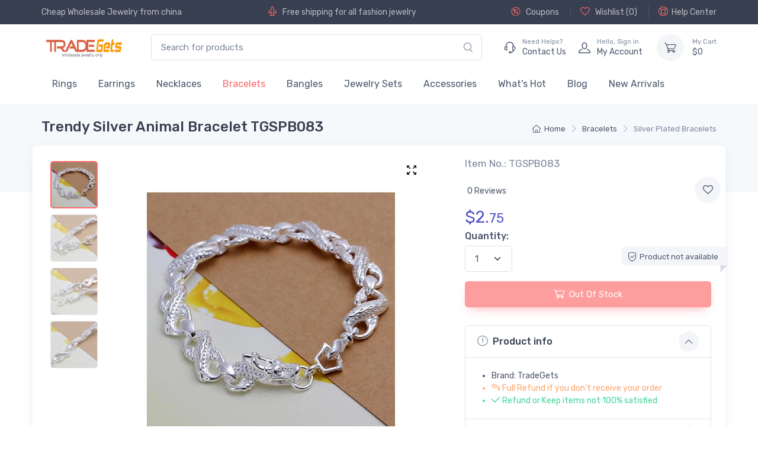

--- FILE ---
content_type: text/html;charset=UTF-8
request_url: https://www.tradegets.com/trendy-silver-animal-bracelet-i-7710.html
body_size: 13900
content:
<!DOCTYPE html>
<html lang="en" >
<head>
    <meta charset="utf-8">
    <title>Wholesale Trendy Silver Animal Bracelet TGSPB083</title>
    <meta name="keywords" content="wholesale trendy silver animal bracelet, silver plated bracelets, tradegets"/>
    <meta name="description" content="Buy trendy silver animal bracelet TGSPB083 with cheap price $2.75, Wholesale trendy silver animal bracelet from china silver plated bracelets supplier online, best quality guarantee. Designed for online & offline retailers." />
    <meta name="author" content="TradeGets">
<meta name="viewport" content="width=device-width, initial-scale=1">
<meta name="ROBOTS" CONTENT="INDEX,FOLLOW">

<meta name="msapplication-TileColor" content="#ffffff">
<meta name="theme-color" content="#ffffff">

<!-- Favicon and Touch Icons-->

<link rel="apple-touch-icon" href="https://www.tradegets.com/themes/alicorn/images/TradeGets-touch-icon.png?99">
<link rel="icon" href="https://www.tradegets.com/themes/alicorn/images/favicon_TradeGets.ico?v=99" type="image/x-icon">
<link rel="shortcut icon" href="https://www.tradegets.com/themes/alicorn/images/favicon_TradeGets.ico?v=99"  />
<link rel="Bookmark" href="https://www.tradegets.com/themes/alicorn/images/favicon_TradeGets.ico?v=99">
<link rel="mask-icon" color="#fe6a6a" href="https://www.tradegets.com/themes/alicorn/images/safari-pinned-tab.svg">
<link rel="canonical" href="https://www.tradegets.com/trendy-silver-animal-bracelet-i-7710.html" >

<link href="https://www.tradegets.com/themes/alicorn/assets/mycss/styles.min.css?v=99" media="screen" rel="stylesheet" >
 <style>
    @font-face {
        font-family: 'alicorn-icons';
        src: url("https://www.tradegets.com/themes/alicorn/assets/fonts/alicorn-icons.ttf") format("truetype"),
        url("https://www.tradegets.com/themes/alicorn/assets/fonts/alicorn-icons.woff") format("woff"),
        url("https://www.tradegets.com/themes/alicorn/assets/fonts/alicorn-icons.svg") format("svg");
        font-weight: normal;
        font-style: normal;
        font-display: swap;
    }
</style>
<link rel="preconnect" href="https://fonts.gstatic.com">
<link href="https://fonts.googleapis.com/css2?family=Rubik:wght@300;400;500&display=swap" rel="stylesheet">

    <meta property="og:type"          content="product" />
    <meta property="og:url"           content="https://www.tradegets.com/trendy-silver-animal-bracelet-i-7710.html" />
    <meta property="og:title"         content="Wholesale Trendy Silver Animal Bracelet TGSPB083 Only 2.75" />
    <meta property="og:description"   content="Buy trendy silver animal bracelet TGSPB083 with cheap price $2.75, Wholesale trendy silver animal bracelet from china silver plated bracelets supplier online, best quality guarantee. Designed for online & offline retailers." />
    <meta property="og:image"         content="https://www.tradegets.com/cdn_tgs/prod/bracelets/tgspb/7710/trendy-silver-animal-bracelet-tgspb083_m.jpg" />

    <meta property="og:site_name" content="TradeGets">
    <meta property="product:price:amount" content="2.75" />
    <meta property="product:price:currency" content="USD" />
    <meta property="fb:app_id" content="369421036804519" />
    <meta name="twitter:card" content="Buy trendy silver animal bracelet TGSPB083 with cheap price $2.75, Wholesale trendy silver animal bracelet from china silver plated bracelets supplier online, best quality guarantee. Designed for online & offline retailers." />
    <meta name="twitter:site" content="@tradegets" />
    <meta name="twitter:creator" content="@TradeGets" />

</head>
<!-- Body-->
<body dec="productPage" class="handheld-toolbar-enabled" >

<!-- Navbar Store-->

<header class="shadow-sm">
    <!-- Topbar-->
    <div class="topbar topbar-dark bg-dark">
        <div class="container">
            <div class="topbar-text text-nowrap "><a class="topbar-link" href="/">Cheap Wholesale Jewelry</a> from china</div>
<div class="topbar-text hide-md">
<i class="alci-plane mt-n1"></i>
Free shipping for all fashion jewelry</div><div class=" ms-3 text-nowrap hide-md">

                <a class="topbar-link " rel="nofollow" title="Coupons"
                   href="https://www.tradegets.com/coupons.html"><i
                        class="alci-discount mt-n1"></i>
                    Coupons
                </a>



                <a class="topbar-link  ms-3 border-start border-light ps-3 " rel="nofollow" title="wishlist"
                   href="https://www.tradegets.com/myaccount.html?at=wishlist"><i
                        class="alci-heart mt-n1"></i>
                    Wishlist (<span id="wish-list-size">0</span>)
                </a>


                <a class="topbar-link  ms-3 border-start border-light ps-3 "
                   href="https://www.tradegets.com/help.html" title="Help"><i
                        class="alci-help mt-n1"></i>Help Center</a>

            </div>

        </div>
    </div>
    <!-- Remove "navbar-sticky" class to make navigation bar scrollable with the page.-->
    <div class="navbar-sticky bg-light">
        <div class="navbar navbar-expand-lg navbar-light">
            <div class="container">
               <a class="navbar-brand d-sm-none me-2" href="https://www.tradegets.com/" >
                    <img width="98" height="24"  src="/cdn_tgs/logo/tgs-tradegets-50.jpg" title="TradeGets" alt="TradeGets">
                    </a>

                <a href="https://www.tradegets.com/"  title="TradeGets" class="navbar-brand d-none d-sm-block me-3 flex-shrink-0">
                    <img width="145"  src="/cdn_tgs/logo/tgs-tradegets-50.jpg" title="TradeGets" alt="TradeGets">
                    </a>

                <!-- Search-->

                <div class="input-group d-none d-lg-flex mx-4">
                    <input class="form-control rounded-end pe-5" type="text" placeholder="Search for products" value="" name="keywords" id="keywords" >
                    <i class="alci-search position-absolute top-50 end-0 translate-middle-y text-muted fs-base me-3 hand alc-click-search" data-bs-target="#keywords"></i>
                </div>




                <!-- Toolbar-->

                <div class="navbar-toolbar d-flex flex-shrink-0 align-items-center">
                    <button class="navbar-toggler" aria-label="Menu" type="button" data-bs-toggle="collapse" data-bs-target="#navbarCollapse">
                        <span class="navbar-toggler-icon"></span></button>
                    <a class="navbar-tool navbar-stuck-toggler" href="#"><span
                            class="navbar-tool-tooltip">Expand menu</span>
                        <div class="navbar-tool-icon-box"><i class="navbar-tool-icon alci-menu"></i></div>
                    </a>

                    <a class="navbar-tool ms-1 ms-lg-0 me-n1 me-lg-2" title="contact us"  href="https://www.tradegets.com/contact-us.html" >
                        <div class="navbar-tool-icon-box"><i class="navbar-tool-icon alci-support"></i></div>
                        <div class="navbar-tool-text ms-n3">
                            <small>Need Helps?</small>
                            Contact Us
                        </div>
                    </a>

                    <a class="navbar-tool ms-1 ms-lg-0 me-n1 me-lg-2" href="https://www.tradegets.com/myaccount.html" title="my account">
                        <div class="navbar-tool-icon-box"><i class="navbar-tool-icon alci-user"></i></div>
                        <div class="navbar-tool-text ms-n3"  >
                            <small>Hello, <span class="login-user-name">Sign in</span></small>
                            My Account
                        </div>
                    </a>
                    <a class="navbar-tool  ms-3" title="shopping cart" href="https://www.tradegets.com/shoppingcart.html" rel="nofollow">
                        <div class="navbar-tool-icon-box bg-secondary "
                        ><span
                                class="navbar-tool-label cart-badge cart-item-qty" id="cartItemQty" ></span><i class="navbar-tool-icon alci-cart"></i>
                        </div>
                        <div class="navbar-tool-text" href="https://www.tradegets.com/shoppingcart.html"  rel="nofollow" >
                            <small>My Cart</small>
                            $<span id="cartTotal" class="cart-total">0</span>
                        </div>

                    </a>
                </div>


            </div>
        </div>

        <div class="navbar navbar-expand-lg navbar-light navbar-stuck-menu mt-n2 pt-0 pb-2">
            <div class="container">
                <div class="collapse navbar-collapse" id="navbarCollapse">
                    <!-- Search-->
                    <div class="input-group d-lg-none d-flex my-3">
                        <input class="form-control rounded-end pe-5" value="" name="keywords" id="mobile-keywords" type="text" placeholder="Search for products">
                        <i class="alci-search position-absolute top-50 end-0 translate-middle-y me-3 hand alc-click-search" data-bs-target="#mobile-keywords"></i>
                    </div>

                    <ul class="navbar-nav">
                        <li class="nav-item dropdown ">
                                    <a class="nav-link" href="https://www.tradegets.com/wholesale-rings-s-11.html" title="Wholesale Rings, Cheapest Fashion and Costume Rings - Tradegets.com" >
                                            Rings</a>
                                    <ul class="dropdown-menu">
                                            <li >
                                                    <a class="dropdown-item " title="Wholesale Silver Plated Rings, Fashion Costume Rings From China - Tradegets.com" href="https://www.tradegets.com/wholesale-silver-plated-rings-s-28.html" >Silver Plated Rings</a>
                                                </li>
                                            <li >
                                                    <a class="dropdown-item " title="Wholesale Gold Plated Rings, Fashion Costume Rings From China - Tradegets.com" href="https://www.tradegets.com/wholesale-gold-plated-rings-s-29.html" >Gold Plated Rings</a>
                                                </li>
                                            <li >
                                                    <a class="dropdown-item " title="Wholesale Pearl Rings, Fashion Costume Rings From China - Tradegets.com" href="https://www.tradegets.com/wholesale-pearl-rings-s-30.html" >Pearl Rings</a>
                                                </li>
                                            <li >
                                                    <a class="dropdown-item " title="Wholesale Cubic Zirconia Rings, Fashion Costume Rings From China - Tradegets.com" href="https://www.tradegets.com/wholesale-cubic-zirconia-rings-s-32.html" >Cubic Zirconia Rings</a>
                                                </li>
                                            <li >
                                                    <a class="dropdown-item " title="Wholesale 925 Sterling Silver Rings, Fashion Costume Rings From China - Tradegets.com" href="https://www.tradegets.com/wholesale-925-sterling-silver-rings-s-31.html" >925 Sterling Silver Rings</a>
                                                </li>
                                            <li >
                                                    <a class="dropdown-item " title="Wholesale Vintege Rings, Fashion Costume Rings From China - Tradegets.com" href="https://www.tradegets.com/wholesale-vintege-rings-s-86.html" >Vintege Rings</a>
                                                </li>
                                            <li >
                                                    <a class="dropdown-item " title="Wholesale Stainless Steel Rings, Fashion Costume Rings From China - Tradegets.com" href="https://www.tradegets.com/wholesale-stainless-steel-rings-s-33.html" >Stainless Steel Rings</a>
                                                </li>
                                            <li >
                                                    <a class="dropdown-item " title="Wholesale Nature Stone Rings, Fashion Costume Rings From China - Tradegets.com" href="https://www.tradegets.com/wholesale-nature-stone-rings-s-111.html" >Nature Stone Rings</a>
                                                </li>
                                            </ul>
                                    </li>
                            <li class="nav-item dropdown ">
                                    <a class="nav-link" href="https://www.tradegets.com/wholesale-earrings-s-12.html" title="Wholesale Earrings, Discount Fashion & Costume  Earrings  Tradegets.com" >
                                            Earrings</a>
                                    <ul class="dropdown-menu">
                                            <li >
                                                    <a class="dropdown-item " title="Wholesale Silver Plated Stud Earrings, Fashion Costume Earrings From China - Tradegets.com" href="https://www.tradegets.com/wholesale-silver-plated-stud-earrings-s-36.html" >Silver Plated Stud Earrings</a>
                                                </li>
                                            <li >
                                                    <a class="dropdown-item " title="Wholesale Gold Plated Stud Earrings, Fashion Costume Earrings From China - Tradegets.com" href="https://www.tradegets.com/wholesale-gold-plated-stud-earrings-s-37.html" >Gold Plated Stud Earrings</a>
                                                </li>
                                            <li >
                                                    <a class="dropdown-item " title="Wholesale Pearl Earrings, Fashion Costume Earrings From China - Tradegets.com" href="https://www.tradegets.com/wholesale-pearl-earrings-s-38.html" >Pearl Earrings</a>
                                                </li>
                                            <li >
                                                    <a class="dropdown-item " title="Wholesale 925 Sterling Silver Earrings, Fashion Costume Earrings From China - Tradegets.com" href="https://www.tradegets.com/wholesale-925-sterling-silver-earrings-s-39.html" >925 Sterling Silver Earrings</a>
                                                </li>
                                            <li >
                                                    <a class="dropdown-item " title="Wholesale Hoop Earrings, Fashion Costume Earrings From China - Tradegets.com" href="https://www.tradegets.com/wholesale-hoop-earrings-s-40.html" >Hoop Earrings</a>
                                                </li>
                                            <li >
                                                    <a class="dropdown-item " title="Wholesale Silver Plated Dangle Earrings, Fashion Costume Earrings From China - Tradegets.com" href="https://www.tradegets.com/wholesale-silver-plated-dangle-earrings-s-41.html" >Silver Plated Dangle Earrings</a>
                                                </li>
                                            <li >
                                                    <a class="dropdown-item " title="Wholesale Gold Plated Dangle Earrings, Fashion Costume Earrings From China - Tradegets.com" href="https://www.tradegets.com/wholesale-gold-plated-dangle-earrings-s-42.html" >Gold Plated Dangle Earrings</a>
                                                </li>
                                            <li >
                                                    <a class="dropdown-item " title="Wholesale Clip Earrings, Fashion Costume Earrings From China - Tradegets.com" href="https://www.tradegets.com/wholesale-clip-earrings-s-43.html" >Clip Earrings</a>
                                                </li>
                                            <li >
                                                    <a class="dropdown-item " title="Wholesale Nature Stone Earrings, Fashion Costume Earrings From China - Tradegets.com" href="https://www.tradegets.com/wholesale-nature-stone-earrings-s-112.html" >Nature Stone Earrings</a>
                                                </li>
                                            <li >
                                                    <a class="dropdown-item " title="Wholesale Vintage Earrings, Fashion Costume Earrings From China - Tradegets.com" href="https://www.tradegets.com/earrings/vintage-earrings-s-113.html" >Vintage Earrings</a>
                                                </li>
                                            </ul>
                                    </li>
                            <li class="nav-item dropdown ">
                                    <a class="nav-link" href="https://www.tradegets.com/wholesale-necklaces-s-14.html" title="Wholesale Fashion Necklaces & Trendy Pendants, Cheap Costume Necklaces" >
                                            Necklaces</a>
                                    <ul class="dropdown-menu">
                                            <li >
                                                    <a class="dropdown-item " title="Wholesale Gold Plated Necklaces, Fashion Costume Necklaces From China - Tradegets.com" href="https://www.tradegets.com/wholesale-gold-plated-necklaces-s-49.html" >Gold Plated Necklaces</a>
                                                </li>
                                            <li >
                                                    <a class="dropdown-item " title="Wholesale Silver Plated Necklaces, Fashion Costume Necklaces From China - Tradegets.com" href="https://www.tradegets.com/wholesale-silver-plated-necklaces-s-48.html" >Silver Plated Necklaces</a>
                                                </li>
                                            <li >
                                                    <a class="dropdown-item " title="Wholesale Nature Stone Pendants, Fashion Costume Necklaces From China - Tradegets.com" href="https://www.tradegets.com/wholesale-nature-stone-pendants-s-52.html" >Nature Stone Pendants</a>
                                                </li>
                                            <li >
                                                    <a class="dropdown-item " title="Wholesale Pearl Pendants, Fashion Costume Necklaces From China - Tradegets.com" href="https://www.tradegets.com/wholesale-pearl-pendants-s-50.html" >Pearl Pendants</a>
                                                </li>
                                            <li >
                                                    <a class="dropdown-item " title="Wholesale Luminous Pendants, Fashion Costume Necklaces From China - Tradegets.com" href="https://www.tradegets.com/wholesale-luminous-pendants-s-51.html" >Luminous Pendants</a>
                                                </li>
                                            <li >
                                                    <a class="dropdown-item " title="Wholesale Cubic Zirconia Necklaces, Fashion Costume Necklaces From China - Tradegets.com" href="https://www.tradegets.com/wholesale-cubic-zirconia-necklaces-s-53.html" >Cubic Zirconia Necklaces</a>
                                                </li>
                                            <li >
                                                    <a class="dropdown-item " title="Wholesale Chain Nceklaces, Fashion Costume Necklaces From China - Tradegets.com" href="https://www.tradegets.com/wholesale-chain-nceklaces-s-55.html" >Chain Nceklaces</a>
                                                </li>
                                            <li >
                                                    <a class="dropdown-item " title="Wholesale Silicone Necklaces, Fashion Costume Necklaces From China - Tradegets.com" href="https://www.tradegets.com/wholesale-silicone-necklaces-s-79.html" >Silicone Necklaces</a>
                                                </li>
                                            <li >
                                                    <a class="dropdown-item " title="Wholesale 925 Sterling Silver Necklaces, Fashion Costume Necklaces From China - Tradegets.com" href="https://www.tradegets.com/wholesale-925-sterling-silver-necklaces-s-56.html" >925 Sterling Silver Necklaces</a>
                                                </li>
                                            <li >
                                                    <a class="dropdown-item " title="Wholesale Silver Plated Pendants, Fashion Costume Necklaces From China - Tradegets.com" href="https://www.tradegets.com/wholesale-silver-plated-pendants-s-99.html" >Silver Plated Pendants</a>
                                                </li>
                                            <li >
                                                    <a class="dropdown-item " title="Wholesale Stainless Steel Necklaces, Fashion Costume Necklaces From China - Tradegets.com" href="https://www.tradegets.com/wholesale-stainless-steel-necklaces-s-69.html" >Stainless Steel Necklaces</a>
                                                </li>
                                            <li >
                                                    <a class="dropdown-item " title="Wholesale Vintage Necklaces, Fashion Costume Necklaces From China - Tradegets.com" href="https://www.tradegets.com/necklaces/vintage-necklaces-s-114.html" >Vintage Necklaces</a>
                                                </li>
                                            </ul>
                                    </li>
                            <li class="nav-item dropdown active">
                                    <a class="nav-link" href="https://www.tradegets.com/wholesale-bracelets-s-13.html" title="Wholesale Bracelets, Costume and Fashion Bracelets From Manufacturer - Tradegets.com" >
                                            Bracelets</a>
                                    <ul class="dropdown-menu">
                                            <li >
                                                    <a class="dropdown-item active" title="Wholesale Silver Plated Bracelets, Fashion Costume Bracelets From China - Tradegets.com" href="https://www.tradegets.com/wholesale-silver-plated-bracelets-s-59.html" >Silver Plated Bracelets</a>
                                                </li>
                                            <li >
                                                    <a class="dropdown-item " title="Wholesale Gold Plated Bracelets, Fashion Costume Bracelets From China - Tradegets.com" href="https://www.tradegets.com/wholesale-gold-plated-bracelets-s-61.html" >Gold Plated Bracelets</a>
                                                </li>
                                            <li >
                                                    <a class="dropdown-item " title="Wholesale Beads Bracelets, Fashion Costume Bracelets From China - Tradegets.com" href="https://www.tradegets.com/wholesale-beads-bracelets-s-62.html" >Beads Bracelets</a>
                                                </li>
                                            <li >
                                                    <a class="dropdown-item " title="Wholesale 925 Sterling Silver Bracelets, Fashion Costume Bracelets From China - Tradegets.com" href="https://www.tradegets.com/wholesale-925-sterling-silver-bracelets-s-63.html" >925 Sterling Silver Bracelets</a>
                                                </li>
                                            <li >
                                                    <a class="dropdown-item " title="Wholesale Luminous Bracelets, Fashion Costume Bracelets From China - Tradegets.com" href="https://www.tradegets.com/wholesale-luminous-bracelets-s-64.html" >Luminous Bracelets</a>
                                                </li>
                                            <li >
                                                    <a class="dropdown-item " title="Wholesale Leather Bracelets, Fashion Costume Bracelets From China - Tradegets.com" href="https://www.tradegets.com/wholesale-leather-bracelets-s-65.html" >Leather Bracelets</a>
                                                </li>
                                            <li >
                                                    <a class="dropdown-item " title="Wholesale Anklets, Fashion Costume Bracelets From China - Tradegets.com" href="https://www.tradegets.com/wholesale-anklets-s-66.html" >Anklets</a>
                                                </li>
                                            <li >
                                                    <a class="dropdown-item " title="Wholesale Nature Stone Bracelets, Fashion Costume Bracelets From China - Tradegets.com" href="https://www.tradegets.com/wholesale-nature-stone-bracelets-s-67.html" >Nature Stone Bracelets</a>
                                                </li>
                                            <li >
                                                    <a class="dropdown-item " title="Wholesale Stainless steel Magnetic Bracelets, Fashion Costume Bracelets From China - Tradegets.com" href="https://www.tradegets.com/wholesale-stainless-steel-magnetic-bracelets-s-60.html" >Stainless steel Magnetic Bracelets</a>
                                                </li>
                                            <li >
                                                    <a class="dropdown-item " title="Wholesale Crystal Bracelets, Fashion Costume Bracelets From China - Tradegets.com" href="https://www.tradegets.com/wholesale-crystal-bracelets-s-82.html" >Crystal Bracelets</a>
                                                </li>
                                            <li >
                                                    <a class="dropdown-item " title="Wholesale Vintage Bracelets, Fashion Costume Bracelets From China - Tradegets.com" href="https://www.tradegets.com/bracelets/vintage-bracelets-s-115.html" >Vintage Bracelets</a>
                                                </li>
                                            </ul>
                                    </li>
                            <li class="nav-item dropdown ">
                                    <a class="nav-link" href="https://www.tradegets.com/wholesale-bangles-s-15.html" title="Wholesale Bangle, Best Quality Fashion Costume Bangle with Discount - Tradegets.com" >
                                            Bangles</a>
                                    <ul class="dropdown-menu">
                                            <li >
                                                    <a class="dropdown-item " title="Wholesale Silver Plated Bangles, Fashion Costume Bangles From China - Tradegets.com" href="https://www.tradegets.com/wholesale-silver-plated-bangles-s-73.html" >Silver Plated Bangles</a>
                                                </li>
                                            <li >
                                                    <a class="dropdown-item " title="Wholesale Gold Plated Bangles, Fashion Costume Bangles From China - Tradegets.com" href="https://www.tradegets.com/wholesale-gold-plated-bangles-s-74.html" >Gold Plated Bangles</a>
                                                </li>
                                            <li >
                                                    <a class="dropdown-item " title="Wholesale Real Sterling Silver Bangles, Fashion Costume Bangles From China - Tradegets.com" href="https://www.tradegets.com/wholesale-real-sterling-silver-bangles-s-75.html" >Real Sterling Silver Bangles</a>
                                                </li>
                                            </ul>
                                    </li>
                            <li class="nav-item dropdown ">
                                    <a class="nav-link" href="https://www.tradegets.com/wholesale-jewelry-sets-s-17.html" title="Wholesale Wedding Jewelry Sets, Fashion Costume Bridal Jewelry Sets  - Tradegets.com" >
                                            Jewelry Sets</a>
                                    <ul class="dropdown-menu">
                                            <li >
                                                    <a class="dropdown-item " title="Wholesale Silver Plated Jewelry Set, Fashion Costume Jewelry Sets From China - Tradegets.com" href="https://www.tradegets.com/wholesale-silver-plated-jewelry-set-s-101.html" >Silver Plated Jewelry Set</a>
                                                </li>
                                            <li >
                                                    <a class="dropdown-item " title="Wholesale Gold Plated Jewelry Set, Fashion Costume Jewelry Sets From China - Tradegets.com" href="https://www.tradegets.com/wholesale-gold-plated-jewelry-set-s-103.html" >Gold Plated Jewelry Set</a>
                                                </li>
                                            <li >
                                                    <a class="dropdown-item " title="Wholesale Pearl Jewelry Set, Fashion Costume Jewelry Sets From China - Tradegets.com" href="https://www.tradegets.com/wholesale-pearl-jewelry-set-s-104.html" >Pearl Jewelry Set</a>
                                                </li>
                                            <li >
                                                    <a class="dropdown-item " title="Wholesale CZ Jewelry Set, Fashion Costume Jewelry Sets From China - Tradegets.com" href="https://www.tradegets.com/wholesale-cz-jewelry-set-s-105.html" >CZ Jewelry Set</a>
                                                </li>
                                            </ul>
                                    </li>
                            <li class="nav-item dropdown ">
                                    <a class="nav-link" href="https://www.tradegets.com/wholesale-accessories-s-89.html" title="Wholesale Fashion  Costume Accessories With Cheap Price  - Tradegets.com" >
                                            Accessories</a>
                                    <ul class="dropdown-menu">
                                            <li >
                                                    <a class="dropdown-item " title="Wholesale Jewelry gift bags, Fashion Costume Accessories From China - Tradegets.com" href="https://www.tradegets.com/wholesale-jewelry-gift-bags-s-98.html" >Jewelry gift bags</a>
                                                </li>
                                            <li >
                                                    <a class="dropdown-item " title="Wholesale Beads, DIY Jewelry From China" href="https://www.tradegets.com/wholesale-beads-s-18.html" >Beads</a>
                                                </li>
                                            </ul>
                                    </li>
                            <li class="nav-item dropdown ">
                                <a class="nav-link dropdown-toggle" href="https://www.tradegets.com/whats-hot-v-1.html" title="What's Hot" >
                                        What's Hot</a>
                                <ul class="dropdown-menu">
                                        <li >
                                                <a class="dropdown-item " href="https://www.tradegets.com/wholesale-vintage-jewelry-v-2.html" title="Wholesale Vintage Jewelry From China" >Vintage Jewelry</a>
                                            </li>
                                        </ul>
                                </li>
                        <li class="nav-item  ">
                            <a class="nav-link " href="https://www.tradegets.com/blog.html" title="Blog"  >
                                Blog
                            </a>
                        </li>

                        <li class="nav-item  ">
                            <a class="nav-link " href="https://www.tradegets.com/new-arrivals.html" title="New Arrivals"  >
                                New Arrivals
                            </a>
                        </li>

                    </ul>

                </div>
            </div>
        </div>
    </div>
</header>


<!-- Page Title-->
<div class="page-title-overlap bg-secondary pt-2">
    <div class="container d-lg-flex justify-content-between align-items-center py-2 py-lg-3">
        <div class="order-lg-2 mb-3 mb-lg-0 pt-lg-2 col-lg-4">
            <nav aria-label="breadcrumb">
    <ol class="breadcrumb   flex-lg-nowrap justify-content-center justify-content-lg-end">
        <li class="breadcrumb-item"><a class="text-nowrap" href="https://www.tradegets.com/" title="Home"><i class="alci-home"></i>Home</a></li>
        <li class="breadcrumb-item text-nowrap "    ><a  href="https://www.tradegets.com/wholesale-bracelets-s-13.html" title="Wholesale Bracelets, Costume and Fashion Bracelets From Manufacturer - Tradegets.com">Bracelets</a></li>
        <li class="breadcrumb-item text-nowrap active"  aria-current="page"  ><a  href="https://www.tradegets.com/wholesale-silver-plated-bracelets-s-59.html" title="Wholesale Silver Plated Bracelets, Fashion Costume Bracelets From China - Tradegets.com">Silver Plated Bracelets</a></li>
        </ol>
</nav>


</div>
        <div class="order-lg-1 pe-lg-4 text-center text-lg-start">
            <h1 class="h4 mb-0">Trendy Silver Animal Bracelet TGSPB083</h1>
        </div>
    </div>
</div>
<!-- Page Content-->
<div class="container px-0">
    <!-- Gallery + details-->
    <div class="bg-light shadow-lg rounded-3 px-0 px-md-4 py-0 py-md-3 mb-5">
         <div class="row g-0">
    <!-- Product gallery-->
    <div class="col-lg-7 col-xxl-8 pe-lg-0">

        <div class="product-gallery  px-1">
            <div class="product-gallery-preview  mt-0 alc-preview-item order-sm-2">
                <div class="product-gallery-preview-item alc-preview-item active" id="first-image">

                    <a class="gallery-link fixed-size prod-preview-item" href="/cdn_tgs/prod/bracelets/tgspb/7710/trendy-silver-animal-bracelet-tgspb083.jpg" tabindex="0" data-exthumbimage="/cdn_tgs/prod/bracelets/tgspb/7710/trendy-silver-animal-bracelet-tgspb083_t.jpg" ><i class="alci-full-screen"></i></a>

                        <img  alt="Wholesale Trendy Silver Animal Bracelet TGSPB083" title="Wholesale Trendy Silver Animal Bracelet TGSPB083" src="/cdn_tgs/prod/bracelets/tgspb/7710/trendy-silver-animal-bracelet-tgspb083_m.jpg"  class=" lbg" data-zoom="/cdn_tgs/prod/bracelets/tgspb/7710/trendy-silver-animal-bracelet-tgspb083.jpg" id="first-image-inner"><div class=""></div>
                    </div>

                <div class="product-gallery-preview-item alc-preview-item " id="m38460">

                        <a class="gallery-link fixed-size prod-preview-item" href="/cdn_tgs/prod-m/bracelets/tgspb/7710/trendy-silver-animal-bracelet-tgspb083-0.jpg" tabindex="0" data-exthumbimage="/cdn_tgs/prod-m/bracelets/tgspb/7710/trendy-silver-animal-bracelet-tgspb083-0_s.jpg" ><i class="alci-full-screen"></i></a>

                        <img  alt="Wholesale Trendy Silver Animal Bracelet TGSPB083 0" title="Wholesale Trendy Silver Animal Bracelet TGSPB083 0" src="/cdn_tgs/prod-m/bracelets/tgspb/7710/trendy-silver-animal-bracelet-tgspb083-0_m.jpg"  class=" lbg preview-img" data-zoom="/cdn_tgs/prod-m/bracelets/tgspb/7710/trendy-silver-animal-bracelet-tgspb083-0.jpg" ></div>
                <div class="product-gallery-preview-item alc-preview-item " id="m38461">

                        <a class="gallery-link fixed-size prod-preview-item" href="/cdn_tgs/prod-m/bracelets/tgspb/7710/trendy-silver-animal-bracelet-tgspb083-1.jpg" tabindex="0" data-exthumbimage="/cdn_tgs/prod-m/bracelets/tgspb/7710/trendy-silver-animal-bracelet-tgspb083-1_s.jpg" ><i class="alci-full-screen"></i></a>

                        <img  alt="Wholesale Trendy Silver Animal Bracelet TGSPB083 1" title="Wholesale Trendy Silver Animal Bracelet TGSPB083 1" src="/cdn_tgs/prod-m/bracelets/tgspb/7710/trendy-silver-animal-bracelet-tgspb083-1_m.jpg"  class=" lbg preview-img" data-zoom="/cdn_tgs/prod-m/bracelets/tgspb/7710/trendy-silver-animal-bracelet-tgspb083-1.jpg" ></div>
                <div class="product-gallery-preview-item alc-preview-item " id="m38462">

                        <a class="gallery-link fixed-size prod-preview-item" href="/cdn_tgs/prod-m/bracelets/tgspb/7710/trendy-silver-animal-bracelet-tgspb083-2.jpg" tabindex="0" data-exthumbimage="/cdn_tgs/prod-m/bracelets/tgspb/7710/trendy-silver-animal-bracelet-tgspb083-2_s.jpg" ><i class="alci-full-screen"></i></a>

                        <img  alt="Wholesale Trendy Silver Animal Bracelet TGSPB083 2" title="Wholesale Trendy Silver Animal Bracelet TGSPB083 2" src="/cdn_tgs/prod-m/bracelets/tgspb/7710/trendy-silver-animal-bracelet-tgspb083-2_m.jpg"  class=" lbg preview-img" data-zoom="/cdn_tgs/prod-m/bracelets/tgspb/7710/trendy-silver-animal-bracelet-tgspb083-2.jpg" ></div>
                </div>
            <div class="product-gallery-thumblist order-sm-1 gallery-video">
                <a class="product-gallery-thumblist-item active " href="#first-image">
                    <img  alt="Wholesale Trendy Silver Animal Bracelet TGSPB083" title="Wholesale Trendy Silver Animal Bracelet TGSPB083" src="/cdn_tgs/prod/bracelets/tgspb/7710/trendy-silver-animal-bracelet-tgspb083_t.jpg"  ></a>
                <a class="product-gallery-thumblist-item " href="#m38460">
                        <img  alt="Wholesale Trendy Silver Animal Bracelet TGSPB083 0 small" title="Wholesale Trendy Silver Animal Bracelet TGSPB083 0 small" src="/cdn_tgs/prod-m/bracelets/tgspb/7710/trendy-silver-animal-bracelet-tgspb083-0_s.jpg"  ></a>
                <a class="product-gallery-thumblist-item " href="#m38461">
                        <img  alt="Wholesale Trendy Silver Animal Bracelet TGSPB083 1 small" title="Wholesale Trendy Silver Animal Bracelet TGSPB083 1 small" src="/cdn_tgs/prod-m/bracelets/tgspb/7710/trendy-silver-animal-bracelet-tgspb083-1_s.jpg"  ></a>
                <a class="product-gallery-thumblist-item " href="#m38462">
                        <img  alt="Wholesale Trendy Silver Animal Bracelet TGSPB083 2 small" title="Wholesale Trendy Silver Animal Bracelet TGSPB083 2 small" src="/cdn_tgs/prod-m/bracelets/tgspb/7710/trendy-silver-animal-bracelet-tgspb083-2_s.jpg"  ></a>
                </div>
        </div>



    </div>
    <!-- Product details-->
    <div class="col-lg-5 col-xxl-4 pt-4 pt-lg-0 px-4 px-md-0">
        <div class="product-details ms-auto pb-3">
            <h3 class="h6 text-muted fw-normal">Item No.: TGSPB083</h3>
            <div class="d-flex justify-content-between align-items-center mb-2"><a href="#reviews"
                                                                                   data-scroll>
                <span class="d-inline-block fs-sm text-body align-middle mt-1 ms-1">0 Reviews</span></a>
                <button class="btn-wishlist me-0 me-lg-n3 add-to-wish-list" data-product-id="7710"  type="button" data-bs-toggle="tooltip" title=""
                        data-original-title="Add to wishlist"><i class="alci-heart"></i></button>
            </div>
            <div class="mb-1"><span class="h3 fw-normal text-accent me-1">$<span id="price" data-discount="0"  data-price="2.75" >2.<small>75</small></span></span>
                </div>

            <div id="sku-spec" class="sku-spec-area" data-product-id="7710">

                <div class="invalid-feedback" id="sku-invalid-info">Please provide a valid .</div>
            </div>

            <div class="mb-grid-gutter" >
                <div class="mb-3 ">
                    <div class="d-flex justify-content-between align-items-center pb-1">
                        <label class="fw-medium" for="quantity">Quantity:</label>
                    </div>
                    <div class="position-relative">
                        <select class="form-select me-3" style="width: 5rem;" id="quantity"  >
                            <option value="1" selected>1</option>
                            <option value="2" >2</option>
                            <option value="3" >3</option>
                            <option value="4" >4</option>
                            <option value="5" >5</option>
                            <option value="6" >6</option>
                            <option value="7" >7</option>
                            <option value="8" >8</option>
                            <option value="9" >9</option>
                            <option value="10" >10</option>
                            <option value="11" >11</option>
                            <option value="12" >12</option>
                            <option value="13" >13</option>
                            <option value="14" >14</option>
                            <option value="15" >15</option>
                            <option value="16" >16</option>
                            <option value="17" >17</option>
                            <option value="18" >18</option>
                            <option value="19" >19</option>
                            <option value="20" >20</option>
                            <option value="25" >25</option>
                            <option value="30" >30</option>
                            <option value="35" >35</option>
                            <option value="40" >40</option>
                            <option value="45" >45</option>
                            <option value="50" >50</option>
                            <option value="60" >60</option>
                            <option value="70" >70</option>
                            <option value="80" >80</option>
                            <option value="90" >90</option>
                            <option value="100" >100</option>
                            <option value="200" >200</option>
                            <option value="300" >300</option>
                            <option value="400" >400</option>
                            <option value="500" >500</option>
                        </select>
                        <div class="product-badge product-available mt-n1" id="product-stock">
                            <i class="alci-security-check"></i>0 Items Available
                        </div>

                    </div>

                </div>
                <div class="mb-3 d-flex align-items-center">
                    <button id="add_to_cart" class="btn btn-primary btn-shadow d-block w-100" type="button" ><i
                            class="alci-cart fs-lg me-2"></i>Add to Cart
                    </button>
                </div>
            </div>
            <!-- Product panels-->
            <div class="accordion mb-4" id="productPanels">
                <div class="accordion-item">
                    <h3 class="accordion-header"><a class="accordion-button" href="#productInfo" role="button" data-bs-toggle="collapse" aria-expanded="true" aria-controls="productInfo"><i class="alci-announcement text-muted fs-lg align-middle mt-n1 me-2"></i>Product info</a></h3>
                    <div class="accordion-collapse collapse show" id="productInfo" data-bs-parent="#productPanels">


                        <div class="accordion-body">
                            <ul class="fs-sm ps-4 mb-0">
                                <li>Brand: TradeGets</li>
                                <li class="text-warning"><i class="alci-reply  me-1"></i>Full Refund if you don't receive your order</li>
                                <li class="text-success"><i class="alci-check  me-1"></i>Refund or Keep items not 100% satisfied</li>
                            </ul>
                        </div>
                    </div>
                </div>
                <div class="accordion-item">
                    <h3 class="accordion-header"><a class="accordion-button collapsed" href="#shippingOptions" role="button" data-bs-toggle="collapse" aria-expanded="true" aria-controls="shippingOptions"><i class="alci-delivery text-muted lead align-middle mt-n1 me-2"></i>Shipping options</a></h3>
                    <div class="accordion-collapse collapse" id="shippingOptions" data-bs-parent="#productPanels">
                        <div class="accordion-body fs-sm">
                            <div class="d-flex justify-content-between border-bottom pb-2">
                                <div>
                                    <div class="fw-semibold text-dark">ePacket</div>
                                    <div class="fs-sm text-muted">10-30 working days</div>
                                </div>
                                <div></div>
                                <div class="text-end">
                                    <div>$0.00</div>
                                    <div class="fs-sm text-muted">Free Shipping</div>
                                </div>
                            </div>
                            <div class="d-flex justify-content-between border-bottom py-2">
                                <div >
                                    <div class="fw-semibold text-dark">DHL shipping</div>
                                    <div class="fs-sm text-muted">4 - 7 days</div>
                                </div>
                                <div class="text-end">
                                    <div>$19.00</div>
                                    <div class="fs-sm text-muted">Per order</div>
                                </div>

                            </div>
                        </div>
                    </div>
                </div>
            </div>
            <!-- Sharing-->

            <label class="form-label d-inline-block align-middle my-2 me-3">Share:</label>
   <a class="btn-share btn-facebook me-2 my-2 " href="https://www.facebook.com/sharer/sharer.php?u=https%3A%2F%2Fwww.tradegets.com%2Ftrendy-silver-animal-bracelet-i-7710.html"><i class="alci-facebook"></i></a>
       <a class="btn-share btn-twitter me-2 my-2" href="https://twitter.com/share?url=https%3A%2F%2Fwww.tradegets.com%2Ftrendy-silver-animal-bracelet-i-7710.html&text=Wholesale+Trendy+Silver+Animal+Bracelet+TGSPB083+Only+2.75&via=tradegets"><i class="alci-twitter"></i></a>
       <a class="btn-social bs-pinterest bs-sm me-2 my-2" href="https://pinterest.com/pin/create/button/?url=https%3A%2F%2Fwww.tradegets.com%2Ftrendy-silver-animal-bracelet-i-7710.html&description=Wholesale+Trendy+Silver+Animal+Bracelet+TGSPB083+Only+2.75"><i class="alci-pinterest"></i></a>
       <a class="btn-social bs-linkedin  bs-sm my-2" href="https://www.linkedin.com/shareArticle?mini=true&url=https%3A%2F%2Fwww.tradegets.com%2Ftrendy-silver-animal-bracelet-i-7710.html&title=Wholesale+Trendy+Silver+Animal+Bracelet+TGSPB083+Only+2.75&summary=Buy+trendy+silver+animal+bracelet+TGSPB083+with+cheap+price+%242.75%2C+Wholesale+trendy+silver+animal+bracelet+from+china+silver+plated+bracelets+supplier+online%2C+best+quality+guarantee.+Designed+for+online+%26+offline+retailers."><i class="alci-linkedin"></i></a>
   </div>
    </div>
</div>











</div>
</div>
<div class="container">
    <!-- Product description section 1-->
    <div class="row align-items-center py-md-3">
        <div class="col-12 ">

            <h3 class="h4 mb-4 pb-2 ">
                Silver Plated Bracelets specifics
            </h3>


            <div class="table-responsive mb-3">
    <table class="table table-striped specifics-table">
        <tbody>
        <tr><th width="100px" >Material:</th>
                    <td  >None&nbsp;</td>
                    <th width="100px" >Gender:</th>
                    <td  >Unisex&nbsp;</td>
                    </tr><tr><th width="100px" >Style:</th>
                    <td  >Trendy&nbsp;</td>
                    <th width="100px" >Setting Type:</th>
                    <td  >Tension Setting&nbsp;</td>
                    </tr><tr><th width="100px" >Metals Type:</th>
                    <td  >Silver Plated&nbsp;</td>
                    <th width="100px" >Shape Pattern:</th>
                    <td  >Animal&nbsp;</td>
                    </tr><tr><th width="100px" >Metal Color:</th>
                    <td  >Silver Plated&nbsp;</td>
                    <th width="100px" >Note:</th>
                    <td  >Fashion Jewelry,Jewellery;Chain Type:Snake Chain;Clasp Type:Hidden-safety-clasp;Bracelets Type:Charm Bracelets;Length:19.5CM*0.9CM;&nbsp;</td>
                    </tr></tbody>
    </table>
</div>

<h3 class="h4 mb-4 pb-2 ">
                Product Details</h3>



            <p class="fs-sm text-muted pb-2">
                We provide the best quality <em>Wholesale Trendy Silver Animal Bracelet TGSPB083</em> with comparable price.
                Buy wholesale silver plated bracelets from TradeGets free shipping online world wide and with cheapest price!
            </p>
            </div>
        <div class="col-lg-10 offset-lg-1">
            <div class="text-center"  >

                <p>
                        <img  alt="Wholesale Trendy Silver Animal Bracelet TGSPB083 0" title="Wholesale Trendy Silver Animal Bracelet TGSPB083 0" src="/cdn_tgs/prod-m/bracelets/tgspb/7710/trendy-silver-animal-bracelet-tgspb083-0.jpg"  id="38460"></p>
                <p>
                        <img  alt="Wholesale Trendy Silver Animal Bracelet TGSPB083 1" title="Wholesale Trendy Silver Animal Bracelet TGSPB083 1" src="/cdn_tgs/prod-m/bracelets/tgspb/7710/trendy-silver-animal-bracelet-tgspb083-1.jpg"  id="38461"></p>
                <p>
                        <img  alt="Wholesale Trendy Silver Animal Bracelet TGSPB083 2" title="Wholesale Trendy Silver Animal Bracelet TGSPB083 2" src="/cdn_tgs/prod-m/bracelets/tgspb/7710/trendy-silver-animal-bracelet-tgspb083-2.jpg"  id="38462"></p>
                </div>
        </div>

    </div>
</div>


<!-- Reviews-->
<div class=" py-5">
    <div class="container pt-md-2" id="reviews">

        <hr class="mt-4 mb-3 ">
        <div class="row pt-4">
            <!-- Reviews list-->
            <div class="col-md-7">

                <div class="row pb-3">
                    <div class="col-lg-4 col-md-5">
                        <h2 class="h3 mb-4">0 Reviews</h2>

                        <span class="d-inline-block align-middle ps-2">0 Overall rating</span>
                        <p class="pt-3 fs-sm text-muted">0 out of 0 (0%)<br>Customers recommended this product</p>
                    </div>
                    <div class="col-lg-8 col-md-7">
                        <div class="d-flex align-items-center mb-2">
                            <div class="text-nowrap me-3"><span class="d-inline-block align-middle text-muted">5</span><i
                                    class="alci-star-filled fs-xs ms-1"></i></div>
                            <div class="w-100">
                                <div class="progress" style="height: 4px;">
                                    <div class="progress-bar bg-success" role="progressbar" style="width: 0%;"
                                         aria-valuenow="60" aria-valuemin="0" aria-valuemax="100"></div>
                                </div>
                            </div>
                            <span class="text-muted ms-3">0</span>
                        </div>
                        <div class="d-flex align-items-center mb-2">
                            <div class="text-nowrap me-3"><span class="d-inline-block align-middle text-muted">4</span><i
                                    class="alci-star-filled fs-xs ms-1"></i></div>
                            <div class="w-100">
                                <div class="progress" style="height: 4px;">
                                    <div class="progress-bar" role="progressbar" style="width: 0%; background-color: #a7e453;"
                                         aria-valuenow="27" aria-valuemin="0" aria-valuemax="100"></div>
                                </div>
                            </div>
                            <span class="text-muted ms-3">0</span>
                        </div>
                        <div class="d-flex align-items-center mb-2">
                            <div class="text-nowrap me-3"><span class="d-inline-block align-middle text-muted">3</span><i
                                    class="alci-star-filled fs-xs ms-1"></i></div>
                            <div class="w-100">
                                <div class="progress" style="height: 4px;">
                                    <div class="progress-bar" role="progressbar" style="width: 0%; background-color: #ffda75;"
                                         aria-valuenow="17" aria-valuemin="0" aria-valuemax="100"></div>
                                </div>
                            </div>
                            <span class="text-muted ms-3">0</span>
                        </div>
                        <div class="d-flex align-items-center mb-2">
                            <div class="text-nowrap me-3"><span class="d-inline-block align-middle text-muted">2</span><i
                                    class="alci-star-filled fs-xs ms-1"></i></div>
                            <div class="w-100">
                                <div class="progress" style="height: 4px;">
                                    <div class="progress-bar" role="progressbar" style="width: 0%; background-color: #fea569;"
                                         aria-valuenow="9" aria-valuemin="0" aria-valuemax="100"></div>
                                </div>
                            </div>
                            <span class="text-muted ms-3">0</span>
                        </div>
                        <div class="d-flex align-items-center">
                            <div class="text-nowrap me-3"><span class="d-inline-block align-middle text-muted">1</span><i
                                    class="alci-star-filled fs-xs ms-1"></i></div>
                            <div class="w-100">
                                <div class="progress" style="height: 4px;">
                                    <div class="progress-bar bg-danger" role="progressbar" style="width: 0%;" aria-valuenow="4"
                                         aria-valuemin="0" aria-valuemax="100"></div>
                                </div>
                            </div>
                            <span class="text-muted ms-3">0</span>
                        </div>
                    </div>
                </div>
                <div id="item-review-list"  >
                <!-- Review-->
                   </div>
                <div class="loading-progress text-black-50  d-none" id="reviews-loading">

                    <div class="align-items-center">
                        <strong>Loading...&nbsp;</strong>
                        <div class="spinner-border ms-auto" role="status" aria-hidden="true"></div>
                    </div>　　　　
                </div>
                <!-- Load more (One-page) -->
                <nav class="d-md-flex justify-content-between align-items-center text-center text-md-left" aria-label="Page navigation">
                    <div class="d-md-flex align-items-center w-100"><span class="fs-sm text-muted me-md-3">Showing <span id="curr-reviews">0</span> of 0 reviews</span>
                        <div class="progress w-100 my-3 mx-auto mx-md-0" style="max-width: 10rem; height: 4px;">
                            <div class="progress-bar" id="reviews-progress" role="progressbar" style="width: NaN%;" aria-valuemin="0" aria-valuemax="100"></div>
                        </div>
                    </div>

                    <button class="btn btn-outline-accent"
                              type="button" id="load-more-item-view" data-action="productReviews"
                            data-item-id="7710" data-page="1" data-total-count="0" data-size="8" data-total-page="0">
                        <i class="alci-reload me-2"></i>
                        No more reviews</button>
                </nav>
            </div>
            <!-- Leave review form-->
            <div class="col-md-5 mt-2 pt-4 mt-md-0 pt-md-0">
                <div class="bg-secondary py-grid-gutter px-grid-gutter rounded-3">
                    <h3 class="h4 pb-2">Write a review</h3>
                    <form action="https://www.tradegets.com/review.html?at=addProdReview" method="post" class="needs-validation" method="post" novalidate="">

                        <input type="hidden" name="productId" value="7710">
                        <input type="hidden" name="type" value="1">

                        <div class="mb-3">
                            <label for="userName">Your name<span class="text-danger">*</span></label>
                            <input class="form-control" type="text" required="" value="" name="userName" id="userName" >
                            <div class="invalid-feedback">Please enter your name!</div>
                            <small class="form-text text-muted">Will be displayed on the comment.</small>
                        </div>
                        <div class="mb-3">
                            <label for="starRatingValue">Rating<span class="text-danger">*</span></label>
                            <select class="form-select" required=""  id="starRatingValue" name="point" >
                                <option value="" selected="selected">Choose rating</option>
                                <option value="5">5 stars</option>
                                <option value="4">4 stars</option>
                                <option value="3">3 stars</option>
                                <option value="2">2 stars</option>
                                <option value="1">1 star</option>
                            </select>
                            <div class="invalid-feedback">Please choose rating!</div>
                        </div>
                        <div class="mb-3">
                            <label for="review-text">Review<span class="text-danger">*</span></label>
                            <textarea class="form-control" rows="6" minlength="30" maxlength="300" required="" id="review-text" name="content"></textarea>
                            <div class="invalid-feedback">Please write a review between 30 to 300 characters!</div>
                            <small class="form-text text-muted">Your review must be at least 30 characters.</small>
                        </div>
                        <a rel="nofollow" href="https://www.tradegets.com/signin.html?returnUrl=http://www.tradegets.com/trendy-silver-animal-bracelet-i-7710.html#reviews"  class="btn btn-primary btn-shadow d-block w-100" >Login To Submit a Review</a>

                       </form>
                </div>
            </div>

        </div>
    </div>
</div>





<!-- Dark footer -->
<footer class="bg-dark pt-5 footer">
    <div class="container">
        <div class="row pb-2">
            <div class="col-md-4 col-sm-6">
                    </div>

                <div class="col-md-4 col-sm-6">
                    <div class="widget widget-links widget-light pb-2 mb-4">
                            <h3 class="widget-title text-light">Customer Service</h3>
                            <ul class="widget-list">
                                <li class="widget-list-item">
                                        <a href="https://www.tradegets.com/page/wholesale-policy-129.html" title="Wholesale Policy" class="widget-list-link">Wholesale Policy</a>
                                    </li>
                                <li class="widget-list-item">
                                        <a href="https://www.tradegets.com/page/discount-policy-78.html" title="Discount Policy" class="widget-list-link">Discount Policy</a>
                                    </li>
                                <li class="widget-list-item">
                                        <a href="https://www.tradegets.com/contact-us.html" title="Contact Us" class="widget-list-link">Contact Us</a>
                                    </li>
                                <li class="widget-list-item">
                                        <a href="https://www.tradegets.com/page/faq-136.html" title="FAQ" class="widget-list-link">FAQ</a>
                                    </li>
                                </ul>
                        </div>
                    <div class="widget widget-links pb-2 mb-4">
                            <h3 class="widget-title">Follow us</h3>
                            <a title="twitter" class="btn-social bs-light   bs-twitter ml-2 mb-2" href="#"><i class="alci-twitter"></i></a>
                            <a title="facebook" class="btn-social bs-light   bs-facebook ml-2 mb-2" href="https://www.facebook.com/tradegets/"><i class="alci-facebook"></i></a>
                            <a title="linkedin" class="btn-social  bs-light   bs-linkedin ml-2 mb-2" href="#"><i class="alci-linkedin"></i></a>
                            <a title="pinterest" class="btn-social  bs-light   bs-pinterest ml-2 mb-2" href="https://www.pinterest.com/hairgets"><i class="alci-pinterest"></i></a>
                        </div></div>

            <div class="col-md-12 col-lg-4">

                <div class="widget pb-2 mb-4">
                    <label class="widget-title text-light pb-1" for="subscribe-email">Stay informed</label>
                    <form class="input-group flex-nowrap">
                        <i class="alci-mail position-absolute top-50 translate-middle-y text-muted fs-base ms-3"></i>
                        <input class="form-control rounded-start" type="email" id="subscribe-email" name="subscribe-email" placeholder="Your email" required>
                        <button class="btn btn-primary" type="button" >Subscribe*</button>
                    </form>
                    <div class="form-text">*Subscribe to our newsletter to receive early discount offers, updates and new products info.</div>
                </div>
                <div class="widget">
                    <ul class="widget-list">

                        <li class="d-flex pt-2 pb-3 ">
                            <i class="alci-phone fs-lg mt-2 mb-0 text-primary"></i>
                            <div class="ps-3 pe-3">
                                <span class="fs-ms text-light">Call us</span>
                                <a class="d-block text-heading fs-sm" href="tel:(+8620) 82856756">(+8620) 82856756</a>
                            </div>
                            <i class="alci-mail fs-lg mt-2 mb-0 text-primary"></i>
                            <div class="ps-3">
                                <span class="fs-ms text-light">Write us</span>
                                <a class="d-block text-heading fs-sm" href="mailto:service@tradegets.com">service@tradegets.com</a>
                            </div>
                        </li>
                    </ul>
                </div>
            </div>

        </div>
    </div>
    <div class="pt-5 bg-darker">
        <div class="container">
            <div class="row pb-3">
                <div class="col-md-3 col-sm-6 mb-4">
                    <div class="d-flex">
                        <i class="alci-rocket text-primary fs-xxl"></i>
                        <div class="ps-3">
                            <h6 class="fs-base text-light mb-1">Fast and free delivery</h6>
                            <p class="mb-0 fs-ms text-light opacity-50">Free delivery for all orders over $200</p>
                        </div>
                    </div>
                </div>
                <div class="col-md-3 col-sm-6 mb-4">
                    <div class="d-flex">
                        <i class="alci-currency-exchange text-primary fs-xxl" ></i>
                        <div class="ps-3">
                            <h6 class="fs-base text-light mb-1">Money back guarantee</h6>
                            <p class="mb-0 fs-ms text-light opacity-50">We return money within 30 days</p>
                        </div>
                    </div>
                </div>
                <div class="col-md-3 col-sm-6 mb-4">
                    <div class="d-flex">
                        <i class="alci-support text-primary fs-xxl" ></i>
                        <div class="ps-3">
                            <h6 class="fs-base text-light mb-1">24/7 customer support</h6>
                            <p class="mb-0 fs-ms text-light opacity-50">Friendly 24/7 customer support</p>
                        </div>
                    </div>
                </div>
                <div class="col-md-3 col-sm-6 mb-4">
                    <div class="d-flex">
                        <i class="alci-card text-primary fs-xxl" ></i>
                        <div class="ps-3">
                            <h6 class="fs-base text-light mb-1">Secure online payment</h6>
                            <p class="mb-0 fs-ms text-light opacity-50">We possess SSL / Secure сertificate</p>
                        </div>
                    </div>
                </div>
            </div>
            <hr class="hr-light mb-5">

            <div class="row pb-2">
                <div class="col-md-4 text-center text-md-left mb-4 fs-sm text-muted">
                    <div class="copy-footer">
<p>Copyright &copy; 2021 <a title="HairGets.com" href="https://www.tradegets.com"><span class="deep-blue">TradeGets.com</span></a> All Rights Reserved.</p>
</div></div>
                <div class="col-md-4 text-center  mb-4 fs-sm text-muted">
                    <a class="text-muted ms-3" title="Help" href="/help.html">Help</a> 
<a class="text-muted ms-3" title="Reviews" href="/reviews.html">Reviews</a></div>
                <div class="col-md-4 text-center text-md-right mb-4">

                    <img class="d-inline-block"  src="https://www.tradegets.com/themes/alicorn/images/payment.png" alt="Payment methods"/>
                </div>
            </div>



        </div>
    </div>
</footer><!-- Quick View Modal-->
<div class="modal-quick-view modal fade" id="quick-view-product" tabindex="-1">

    <div class="alatee-loading">        　　　　
        <div class="loading-progress">
            <div class="d-flex align-items-center">
                <strong>Loading...&nbsp;</strong>
                <div class="spinner-border ms-auto" role="status" aria-hidden="true"></div>
            </div>　　　　
        </div>        　　
    </div>

    <div class="modal-dialog modal-xl">

    </div>
</div>
<div class="handheld-toolbar">
    <div class="d-table table-fixed w-100">
<a class="d-table-cell handheld-toolbar-item" href="https://www.tradegets.com/myaccount.html?at=wishlist">
            <span class="handheld-toolbar-icon"><i class="alci-heart"></i></span>
            <span class="handheld-toolbar-label">Wishlist</span></a>
        <a class="d-table-cell handheld-toolbar-item" href="javascript:void(0)" data-bs-target="#navbarCollapse" data-bs-toggle="collapse"
            onclick="window.scrollTo(0, 0)">
            <span class="handheld-toolbar-icon"><i class="alci-menu"></i></span>
            <span class="handheld-toolbar-label">Menu</span></a>
        <a class="d-table-cell handheld-toolbar-item" title="shopping cart" href="https://www.tradegets.com/shoppingcart.html">
            <span class="handheld-toolbar-icon"><i class="alci-cart"></i>
                <span class="cart-badge badge badge-primary badge-pill ms-1 cart-item-qty"></span>
            </span>
            <span class="handheld-toolbar-label cart-total">$0</span>
        </a>
    </div>
</div>


<!-- Back To Top Button-->
<a class="btn-scroll-top" title="Top" href="#" data-scroll>
    <span class="btn-scroll-top-tooltip text-muted fs-sm me-2">Top</span>
    <i class="btn-scroll-top-icon alci-arrow-up"> </i>
</a>
<!-- Sign in / sign up modal-->

<div class="modal fade" id="signin-modal" tabindex="-1" role="dialog">
  <div class="modal-dialog modal-dialog-centered" role="document">
    <div class="modal-content">
      <div class="modal-header bg-secondary">
        <ul class="nav nav-tabs card-header-tabs" role="tablist">
          <li class="nav-item"><a class="nav-link fw-medium active" href="#signin-tab" data-bs-toggle="tab" role="tab" aria-selected="true"><i class="alci-unlocked me-2 mt-n1"></i>Sign in</a></li>
          <li class="nav-item"><a class="nav-link fw-medium" href="#signup-tab" data-bs-toggle="tab" role="tab" aria-selected="false"><i class="alci-user me-2 mt-n1"></i>Sign up</a></li>
        </ul>
        <button class="btn-close" type="button" data-bs-dismiss="modal" aria-label="Close"></button>
      </div>
      <div class="modal-body tab-content py-4">
        <form class="needs-validation tab-pane fade show active" autocomplete="off" novalidate="" id="signin-tab">
          <div class="mb-3">
            <label class="form-label" for="si-email">Email address</label>
            <input class="form-control" type="email" name="email" id="si-email" placeholder="you@example.com" required>
            <div class="invalid-feedback">Please provide a valid email address.</div>
          </div>
          <div class="mb-3">
            <label class="form-label" for="si-password">Password</label>
            <div class="password-toggle">
              <input class="form-control" type="password" name="password"  id="si-password" required>
              <label class="password-toggle-btn" aria-label="Show/hide password">
                <input class="password-toggle-check" type="checkbox"><span class="password-toggle-indicator"></span>
              </label>
            </div>
          </div>
          <div class="mb-3 d-flex flex-wrap justify-content-between">
            <div class="form-check mb-2">
              <input class="form-check-input" type="checkbox" id="si-remember"  name="rememberMe">
              <label class="form-check-label" for="si-remember">Remember me</label>
            </div><a class="fs-sm" href="https://www.tradegets.com/resetPassword.html" rel="nofollow">Forgot password?</a>
          </div>
          <button class="btn btn-primary btn-shadow d-block w-100" type="button" onclick="$alaTee.signin()" >Sign in</button>
        </form>
        <form class="needs-validation tab-pane fade" autocomplete="off" novalidate id="signup-tab">

          <div class="row">
            <div class="col-md-6 mb-3">
              <label class="form-label" for="firstName">First name</label>
              <input class="form-control" type="text" id="firstName" name="firstName" placeholder="First name" value="" required >
              <div class="invalid-feedback">Please fill first name.</div>
            </div>
            <div class="col-md-6 mb-3">
              <label class="form-label" for="lastName">Last name</label>
              <input class="form-control" type="text" id="lastName" name="lastName"  placeholder="Last name" value="" required >
              <div class="invalid-feedback">Please fill last name.</div>
            </div>
          </div>


          <div class="mb-3">
            <label for="su-email">Email address</label>
            <input class="form-control" type="email" id="su-email" name="email" placeholder="you@example.com"  required>
            <div class="invalid-feedback">Please provide a valid email address.</div>
          </div>
          <div class="mb-3">
            <label class="form-label" for="su-password">Password</label>
            <div class="password-toggle">
              <input class="form-control" type="password"  name="password" id="su-password" required>
              <label class="password-toggle-btn" aria-label="Show/hide password">
                <input class="password-toggle-check" type="checkbox"><span class="password-toggle-indicator"></span>
              </label>
            </div>
          </div>
          <div class="mb-3">
            <label class="form-label" for="su-password-confirm">Confirm password</label>
            <div class="password-toggle">
              <input class="form-control" type="password" id="su-password-confirm" required="">
              <label class="password-toggle-btn" aria-label="Show/hide password">
                <input class="password-toggle-check" type="checkbox"><span class="password-toggle-indicator"></span>
              </label>
            </div>
            <div class="invalid-feedback" id="password-confirm-invalid" >Please provide a same password.</div>
          </div>
          <button class="btn btn-primary btn-shadow d-block w-100"  type="button" onclick="$alaTee.signup()" >Sign up</button>
        </form>
      </div>
    </div>
  </div>
</div>
<script type="text/javascript" >
    var _ctxPath="https://www.tradegets.com";
    var _searchPath="https://www.tradegets.com/wholesale/";
    var _apiPath="https://www.tradegets.com/restful";
    var _themePath="https://www.tradegets.com/themes/alicorn";
    var _cdnPath="https://www.tradegets.com/cdn_tgs/";
    var _isLogin=false;
    </script>



<script  src="https://www.tradegets.com/themes/alicorn/assets/myjs/alatee.min.js?v=05.11.10.02"></script>
<!-- Global site tag (gtag.js) - Google Analytics -->
<script async src="https://www.googletagmanager.com/gtag/js?id=UA-122368045-1"></script>
<script>
  window.dataLayer = window.dataLayer || [];
  function gtag(){dataLayer.push(arguments);}
  gtag('js', new Date());

  gtag('config', 'UA-122368045-1');
</script><script src="https://www.tradegets.com/themes/alicorn/assets/js/lg-fullscreen.min.js"></script>
<script src="https://www.tradegets.com/themes/alicorn/assets/js/lg-video.min.js"></script>
<script type="text/javascript" src="https://www.tradegets.com/themes/alicorn/assets/plugins/product/productSku.js?v=99"></script>


<script type="application/ld+json">
	{
	  "@context": "https://schema.org/",
	  "@type": "Product",
	  "name": "Wholesale Trendy Silver Animal Bracelet TGSPB083 Only $2.75",
	  "image": "https://www.tradegets.com/cdn_tgs/prod/bracelets/tgspb/7710/trendy-silver-animal-bracelet-tgspb083.jpg",
	   "description": "Buy trendy silver animal bracelet TGSPB083 with cheap price $2.75, Wholesale trendy silver animal bracelet from china silver plated bracelets supplier online, best quality guarantee. Designed for online & offline retailers.",
	  "sku": "TGSPB083",
      "mpn": "TGSPB083-tgs",

     
	  "brand": {
		"@type": "Brand",
		"name": "TradeGets"
	  },
	  "offers": {
		"@type": "Offer",
		"url": "https://www.tradegets.com/trendy-silver-animal-bracelet-i-7710.html",
		"priceValidUntil": "2022-12-20",
		"itemCondition": "https://schema.org/UsedCondition",
        "availability": "https://schema.org/InStock",
		"priceCurrency": "USD",
		"price": "2.75"
	  }
	}
	</script>




<script type="application/ld+json">
    {
      "@context": "https://schema.org",
      "@type": "BreadcrumbList",
      "itemListElement": [{
        "@type": "ListItem",
        "position": 1,
        "name": "Home",
        "item": "https://www.tradegets.com"
      },

    {
    "@type": "ListItem",
    "position": 2,
    "name": "Bracelets",
    "item": "https://www.tradegets.com/wholesale-bracelets-s-13.html"
    },
    {
    "@type": "ListItem",
    "position": 3,
    "name": "Silver Plated Bracelets",
    "item": "https://www.tradegets.com/wholesale-silver-plated-bracelets-s-59.html"
    }
     ]
    }
</script>
<script type="application/ld+json">
    {
        "@context": "http://schema.org",
        "@type": "WebSite",
        "name":"TradeGets",
        "url": "https://www.tradegets.com",
        "potentialAction": {
          "@type": "SearchAction",
          "target": "https://www.tradegets.com/wholesale/{keywords}.html",
          "query-input": "required name=keywords"
        }
    }
   </script>
<script type="application/ld+json">
    {
        "@context": "https://schema.org",
        "@type": "Organization",
        "url": "https://www.tradegets.com",
        "logo": "/cdn_tgs/logo/tgs-tradegets-50.jpg"
    }
  </script>
</body>
</html>









